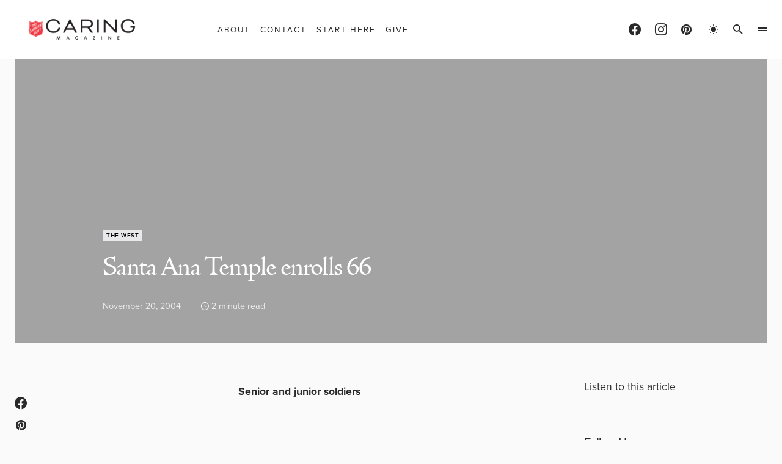

--- FILE ---
content_type: image/svg+xml
request_url: https://caringmagazine.org/wp-content/uploads/2024/03/download-article-icon.svg
body_size: 456
content:
<?xml version="1.0" encoding="UTF-8"?> <svg xmlns="http://www.w3.org/2000/svg" width="100pt" height="100pt" version="1.1" viewBox="0 0 100 100"><path d="m96.711 63.367c1.8164 0 3.2891 1.4727 3.2891 3.2891v11.844c0 10.535-8.543 19.078-19.078 19.078h-61.844c-10.535 0-19.078-8.543-19.078-19.078v-11.844c0-1.8164 1.4727-3.2891 3.2891-3.2891 1.8164 0 3.2891 1.4727 3.2891 3.2891v11.844c0 6.9023 5.5977 12.5 12.5 12.5h61.844c6.9023 0 12.5-5.5977 12.5-12.5v-11.844c0-1.8164 1.4727-3.2891 3.2891-3.2891zm-46.711-61.184c1.7422 0 3.1719 1.3555 3.2812 3.0703l0.007812 0.21875v54.27l14.203-13.254c1.2695-1.1875 3.2305-1.1719 4.4844-0.007812l0.16406 0.16797c1.1875 1.2695 1.1719 3.2305 0.007813 4.4844l-0.16797 0.16406-19.715 18.402c-0.0625 0.058593-0.12109 0.10938-0.18359 0.16406-0.019531 0.011719-0.035156 0.027344-0.050781 0.039063-0.039062 0.03125-0.082031 0.0625-0.12109 0.089844-0.027344 0.019531-0.054687 0.039062-0.085937 0.058593-0.027344 0.019531-0.054688 0.039063-0.085938 0.054688-0.027343 0.019531-0.054687 0.035156-0.085937 0.054687-0.042969 0.023438-0.085938 0.046875-0.13281 0.070313l-0.050781 0.027343c-0.039062 0.019532-0.082031 0.039063-0.12109 0.058594-0.03125 0.011719-0.058594 0.023438-0.085937 0.035156-0.039063 0.015626-0.074219 0.03125-0.10938 0.046876l-0.097656 0.03125c-0.027344 0.011718-0.054688 0.019531-0.085938 0.027343-0.039062 0.011719-0.078125 0.023438-0.12109 0.035157-0.10547 0.03125-0.21875 0.054687-0.32812 0.070312-0.027343 0.003906-0.058593 0.007812-0.085937 0.011719l-0.21875 0.023437-0.21484 0.003906c-0.16797 0-0.33594-0.011718-0.50391-0.035156l-0.15234-0.027344c-1.0078 0.20313-2.0938-0.066406-2.9023-0.82031l-19.738-18.422c-1.3281-1.2383-1.3984-3.3203-0.16016-4.6484 1.2383-1.3281 3.3203-1.3984 4.6484-0.16016l15.52 14.484v-55.5c0-1.8164 1.4727-3.2891 3.2891-3.2891z"></path></svg> 